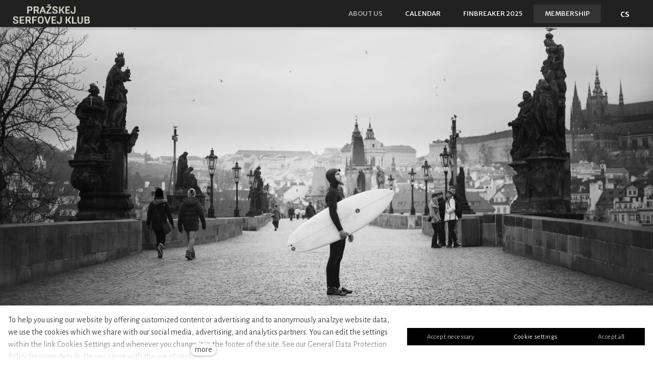

--- FILE ---
content_type: text/html; charset=utf-8
request_url: https://www.prazskejserf.cz/en
body_size: 10890
content:
<!DOCTYPE html>
<html lang = "en" class = "html no-js">
<head>
  

<meta charset="utf-8" />
<meta name="viewport" content="width=device-width, initial-scale=1.0" />
<meta name="robots" content="index, follow" />
<title>Pražskej serfovej klub - O klubu</title>
<script type="text/javascript">var CMS_URL = "https://www.prazskejserf.cz";</script>
<script type="text/javascript">var CMS_ASSETS_URL = "https://www.prazskejserf.cz/assets/cs";</script>
<script type="text/javascript">document.documentElement.className = document.documentElement.className.replace("no-js","js");</script>
<link href="https://fonts.googleapis.com/css2?family=Alegreya+Sans:ital,wght@0,300;0,400;0,700;1,300;1,400;1,700&amp;display=swap" rel="preload" as="style" onload="this.onload=null;this.rel=&#039;stylesheet&#039;" crossorigin="anonymous" />
<link href="https://fonts.googleapis.com/css2?family=Merriweather+Sans:ital,wght@0,300;0,400;0,600;0,700;1,300;1,400;1,600;1,700&amp;display=swap" rel="preload" as="style" onload="this.onload=null;this.rel=&#039;stylesheet&#039;" crossorigin="anonymous" />
<link href="https://fonts.googleapis.com/css2?family=Raleway:ital,wght@0,200;0,300;0,400;0,500;0,600;0,700;1,200;1,300;1,400;1,500;1,600;1,700&amp;display=swap" rel="preload" as="style" onload="this.onload=null;this.rel=&#039;stylesheet&#039;" crossorigin="anonymous" />
<link href="https://cdn.solidpixels.com" rel="preconnect" crossorigin="" />
<script type="text/javascript">var CMS_CONFIG = {"app":{"jquery":"0","nav":[],"events":["SLP:Logger:init","SLP:init","SLP:Menu:init","SLP:Slider:init","SLP:Images:init","SLP:AnimatedNumber:init","SLP:InViewport:init","SLP:Waypoints:init","SLP:CookieBar:init","SLP:Dropdown:init","SLP:Toggler:init","SLP:Stepper:init","SLP:SearchPanel:init","SLP:Entries:Controls:init","SLP:Entries:Filters:init","SLP:ScrollIndicator:init","SLP:Layout:init","SLP:Tabs:init","SLP:Accordion:init","SLP:DomUtils:init"],"breakpoints":{"grid":360,"screenSmall":480,"layout":720,"layout-max":719,"nav":720,"nav-max":719,"screenLarge":993,"image":{"360":360,"720":720,"980":980,"1280":1280,"1920":1920,"2600":2600},"images_allowed":{"30":30,"50":50,"80":80,"100":100,"120":120,"180":180,"240":240,"320":320,"360":360,"500":500,"600":600,"640":640,"720":720,"980":980,"1280":1280,"1920":1920,"2600":2600},"methods_allowed":{"responsive":"responsive"},"screen":{"sm":{"id":"sm","label":"Mobile","value":420,"switchable":true},"md":{"id":"md","label":"Tablet","value":720,"switchable":true},"lg":{"id":"lg","label":"Dektop","switchable":true}}},"defaults":{"Sentry":{"projectId":"4509321930997760","dns":"9f7c9bf60909f2d1c345eae790334461@o428203.ingest.us.sentry.io","key":"9f7c9bf60909f2d1c345eae790334461"},"entriesImagePlaceholder":"none","Accordion":{"elementSelector":".block-accordion","singleOpen":false},"AOS":{"elementSelector":"[data-aos]","initClassName":"aos-init","animatedClassName":"aos-animate","debounceDelay":100,"throttleDelay":100,"offset":70,"once":false,"mirror":false,"lb_load":true},"lazyImages":{"init":false,"lazyClass":"is-lazy","loadingClass":"is-loading","loadedClass":"is-loaded","expand":800,"hFac":1},"inViewport":{"elementSelector":".section-body, .section .row-main, .gallery-item","offset":0,"onlyForward":true},"CoverVideo":{"elementSelector":"[data-cover-video]","aspectRatio":1.7778,"width":"1120","height":"630","audio":false,"autoplay":true,"autoplayOffset":100,"cover":true,"startTime":null,"lb_load":true},"CoverVideoPoster":{"elementSelector":".block-video","videoElement":"[src$=\".mp4\"]","playButton":".embed-container__play","posterElement":".embed-container__poster","lb_load":true},"ClickableElements":{"elementSelector":".is-clickable, .block-tagcloud li, .is-clickable-entries .entry-inner, [data-clickable]","clickableClass":"is-clickable"},"Forms":{"elementSelector":"form.block-form:not(.no-ajax):not(.block-form--checkout), form.form-filter, .form-cart > form","validation":true,"inline":true,"ajax":true,"allowedFormats":{"tel":"^[0-9\\-\\+\\(\\)\\#\\ \\*]{8,15}$"},"lb_load":true},"filters":{"elementSelector":".block-form-filter:not(.no-ajax)","ajax":false,"submitOnChange":false,"submitOnChangeTimeout":350,"submitOnChangeMinLength":0},"attachment":{"elementSelector":"input.field-control[type=\"file\"]","resetButtonClass":"cssicon cssicon--times","filenameLabelClass":"field-filename"},"Slider":{"elementSelector":"[data-slider], [data-slider-with-thumbs]","containerModifierClass":"gallery-slider-","slideClass":"gallery-slider-item","slideActiveClass":"is-active","wrapperClass":"gallery-slider-wrapper","loop":false,"navigationPrevClass":"slider-btn-prev","navigationNextClass":"slider-btn-next","paginationClass":"slider-pager","buttonPrevClass":"cssicon cssicon--chevron cssicon--chevron-left","buttonNextClass":"cssicon cssicon--chevron cssicon--chevron-right","lb_load":true},"Map":{"elementSelector":".map__element","libraries":[],"filters":[],"scrollwheel":false,"mapTypeControl":false,"asyncInViewport":true,"offset":600,"infoboxTemplate":"<div class=\"map-window__content\">${ data.image && data.image !== '' ? `<div class=\"map-window__image\"><div class=\"image image-mask ratio-widescreen\"><img class=\"is-loaded\" src=\"${data.image}\" alt=\"images\"\/><\/div><\/div>` : '' }<div class=\"map-window__body-wrapper\"><div class=\"map-window__body\">${data.title && data.title !== '' ? `<h3 class=\"popup-title\">${data.title}<\/h3>` : ''} ${ data.street || data.zip || data.city ? ` <p class=\"infobox__group infobox__group--address\"><strong class=\"infobox__heading\">${___('Address')}<\/strong> ${[data.street, data.zip, data.city] .filter(Boolean) .map( (value, index) => `${index > 0 ? `<span class=\"infobox__colon\">, <\/span>` : ''} <span class=\"infobox__value u-nowrap\">${value}<\/span>` ) .join('')}<\/p> ` : '' } ${ data.navigation_link ? ` <a class=\"infobox__navigation-link\" href=\"${data.navigation_link}\" target=\"_blank\">\u2192 ${___('Navigate')}<\/a>` : '' } ${ data.email || data.phone || data.www ? `<p class=\"infobox__group infobox__group--contacts\"><strong class=\"infobox__heading\">${___('Contacts')}<\/strong> ${ data.email ? `<a class=\"link--email u-nowrap\" href=\"mailto:${data.email}\">${data.email}<\/a><br>` : '' } ${ data.phone ? `<a class=\"link--phone u-nowrap\" href=\"tel:${data.phone_raw}\">${data.phone}<\/a><br>` : '' } ${ data.www ? `<a class=\"link--url u-nowrap\" target=\"_blank\" href=\"${data.www}\">${data.www_label}<\/a><br>` : '' } <\/p>` : '' } ${data.description ? `<div class=\"infobox__group infobox__group--description\">${data.description}<\/div>` : ''} <\/div>${ data.get_url ? `<div class=\"map-window__action\"><a class=\"map-window__button btn btn-sm btn-default\" href=\"${data.get_url}\"><span class=\"btn__label\">${ data.buttonLabel }<\/span><\/a><\/div>` : '' }<\/div><\/div>","lb_load":true},"Lightbox":{"elementSelector":"html:not(.is-lb) .fancybox, .js-lightbox","fitToView":true,"autosize":true,"openEffect":"none","padding":0,"closeEffect":"none","touchNavigation":true,"loop":true,"autoplayVideos":true,"videosWidth":1600},"Parallax":{"elementSelector":"[data-parallax]","scrollOffset":100,"useOnMobile":true,"useOnTablet":true,"lb_load":true},"navToggle":{"activeClass":"is-menu-open","toggleClass":"open","backdropSelector":".main","closeOnClick":true,"keepScrollPosition":true},"Flatpickr":{"elementSelector":".field-control--date","native":false},"AnimatedNumber":{"elementSelector":".js-animated-number","duration":2000,"decimals":"auto","separator":","},"Tooltip":{"elementSelector":"[data-tooltip]"},"RangeSlider":{"elementSelector":"[data-range]:not(.field-control--date)","lb_load":true},"Captcha":{"elementSelector":"[data-captcha]","lb_load":true},"PhoneCodes":{"elementSelector":"[data-phone-code=\"1\"]","lb_load":true},"Submenu":{"elementSelector":".submenu","navItemSelector":".menu--bar.submenu--dropdown .nav__list--level-0 > .nav__item","submenuSelector":".submenu--level-0","lb_load":true}},"async_js":{"Lightbox":["https:\/\/cdn.solidpixels.com\/2.73\/template_core\/js\/processed\/async-lightbox.js"],"Flatpickr":["https:\/\/cdn.solidpixels.com\/2.73\/template_core\/js\/processed\/async-flatpickr.js"],"RangeSlider":["https:\/\/cdn.solidpixels.com\/2.73\/template_core\/js\/processed\/async-range-slider.js"],"Slider":["https:\/\/cdn.solidpixels.com\/2.73\/template_core\/js\/processed\/async-slider.js"],"AnimatedNumber":["https:\/\/cdn.solidpixels.com\/2.73\/template_core\/js\/processed\/async-animated-number.js"],"Parallax":["https:\/\/cdn.solidpixels.com\/2.73\/template_core\/js\/processed\/async-parallax.js"],"Tooltip":["https:\/\/cdn.solidpixels.com\/2.73\/template_core\/js\/processed\/async-tooltip.js"],"AOS":["https:\/\/cdn.solidpixels.com\/2.73\/template_core\/js\/processed\/async-aos.js"],"Accordion":["https:\/\/cdn.solidpixels.com\/2.73\/template_core\/js\/processed\/async-accordion.js"],"CoverVideo":["https:\/\/cdn.solidpixels.com\/2.73\/template_core\/js\/processed\/async-video.js"],"CoverVideoPoster":["https:\/\/cdn.solidpixels.com\/2.73\/template_core\/js\/processed\/async-video-poster.js"],"Leaflet":["https:\/\/cdn.solidpixels.com\/2.73\/template_core\/js\/processed\/async-leaflet.js"],"ClickableElements":["https:\/\/cdn.solidpixels.com\/2.73\/template_core\/js\/processed\/async-clickable-elements.js"],"Captcha":["https:\/\/cdn.solidpixels.com\/2.73\/template_core\/js\/processed\/async-captcha.js"],"PhoneCodes":["https:\/\/cdn.solidpixels.com\/2.73\/template_core\/js\/processed\/async-phone-codes.js"],"Map":["https:\/\/cdn.solidpixels.com\/2.73\/template_core\/js\/processed\/async-map.js"],"MapGoogle":["https:\/\/cdn.solidpixels.com\/2.73\/template_core\/js\/processed\/api-loader.js","https:\/\/cdn.solidpixels.com\/2.73\/template_core\/js\/processed\/vendor\/marker-clusterer.js","https:\/\/cdn.solidpixels.com\/2.73\/template_core\/js\/processed\/google-map-window.js","https:\/\/cdn.solidpixels.com\/2.73\/template_core\/js\/processed\/google-map-clustericon.js","https:\/\/cdn.solidpixels.com\/2.73\/template_core\/js\/processed\/google-map-marker.js","https:\/\/cdn.solidpixels.com\/2.73\/template_core\/js\/processed\/map-markers-manager.js","https:\/\/cdn.solidpixels.com\/2.73\/template_core\/js\/processed\/google-map-provider.js","https:\/\/cdn.solidpixels.com\/2.73\/template_core\/js\/processed\/google-map.js","https:\/\/cdn.solidpixels.com\/2.73\/template_core\/js\/processed\/google-map-static.js"],"MapSeznam":["https:\/\/cdn.solidpixels.com\/2.73\/template_core\/js\/processed\/api-loader.js","https:\/\/cdn.solidpixels.com\/2.73\/template_core\/js\/processed\/seznam-map.js"],"MapOpenStreet":["https:\/\/cdn.solidpixels.com\/2.73\/template_core\/js\/processed\/api-loader.js","https:\/\/cdn.solidpixels.com\/2.73\/template_core\/js\/processed\/leaflet-map.js"],"Submenu":["https:\/\/cdn.solidpixels.com\/2.73\/template_core\/js\/processed\/async-submenu.js"],"Forms":["https:\/\/cdn.solidpixels.com\/2.73\/template_core\/js\/processed\/async-form.js"]},"editor":{"legacy":"1"}},"brand":{"name":"solidpixels.","version":"2.73.125","stamp":"273125","company":"solidpixels.","company_url":"https:\/\/www.solidpixels.com","favicon":{"rel":"shortcut icon","href":"data:image\/png;base64,iVBORw0KGgoAAAANSUhEUgAAACAAAAAgCAMAAABEpIrGAAAAb1BMVEUAAAAEaP8FZ\/8EaP8fc\/8EZ\/8NbP9Wlf8FZ\/8FaP8FZ\/8Eaf8Eaf8Fa\/8Jbf8Kbv8EaP8EZ\/8FaP8EaP8EZ\/8FaP8FaP8Gav8Hav8Ga\/8GaP8EaP8FZ\/8EZ\/8EaP8FaP8FaP8FZ\/8GaP8Eav8EZ\/8\/GNrXAAAAJHRSTlMA+859CLsSA8mhj3hzMx0Y9e\/dwrBsX1JHQC3s0rKsmpiNVjrNqs1SAAAApUlEQVQ4y+2QRw4CMQxFPSlTUple6JD7nxFbwGIk5wTwNpbyn\/ITw58dq2x0Y5+5OOj05hLZvOoxK1oy+ooTFkwaBfGM88EJFgOPMwohLCeMKAwB8mwFvaGWW9ZwaBCdq4DH649Sl5ChnIYDGTfIoyQKLbenuzEjEAINxRg1ni9UgyUdTqraCRP9UktJFxhOgGv6IhQrwHxKxNEpYAXq9\/Ma4Gd5AY50EWePmgBIAAAAAElFTkSuQmCC"}},"gallery":{"view":"grid","order_by":{"column":"cms_created","direction":"DESC"},"auto_description":"0","auto_convert":"0"},"environment":"solidpixels.","language":{"name":"en","name_full":"English","prefix":"en","assets":"cs","i18n":"en","locale":["en_US.utf8"],"cms_status":1,"id":"9","validation":{"required":"{label} must not be empty","email":"{label} must be an email address","tel":"{label} must be a phone number","maxLength":"Field \"{label}\" must not exceed <strong>{maxLength}<\/strong> characters long","minLength":"Field \"{label}\" must be at least <strong>{minLength}<\/strong> characters long","maxFileSize":"Selected file is too large, upload limit si {maxFileSize}."},"i18n_code":"en","site_url":"https:\/\/www.prazskejserf.cz\/en"},"site_url":"https:\/\/www.prazskejserf.cz","cms_url":"https:\/\/www.prazskejserf.cz\/cms","cdn_url":"https:\/\/cdn.solidpixels.com\/2.73","assets_url":"https:\/\/www.prazskejserf.cz\/assets\/cs","api_google_key":"AIzaSyCvYLRDsbq1BHsxZ2IRPuqBBQCXP_1rbfk","api_seznam_key":false,"api_sentry_key":"https:\/\/2330b8b920037a6bdc40ba9682d1ca48@o4510499984769024.ingest.de.sentry.io\/4510500090282064","date_format":{"visible":"d. m. Y","internal":"Y-m-d","visible_date":"d. m. Y","visible_time":"H:i","visible_datetime":"d. m. Y H:i","internal_date":"Y-m-d","internal_time":"H:i","internal_datetime":"Y-m-d H:i"},"version":"2.73"};</script>
<script type="text/javascript">window.dataLayer = window.dataLayer || [];</script>

  

<link type="text/css" href="https://www.prazskejserf.cz/assets/cs/css/cached.1768301223.719358602.core.css" rel="stylesheet" />




  

<meta name="description" content="Serfovej klub pro všechny vnitrozemský serfaře" />
<meta name="author" content="solidpixels., https://www.solidpixels.com" />
<meta property="og:type" content="website" />
<meta property="og:site_name" content="Canvas" />
<meta property="og:url" content="https://www.prazskejserf.cz/en" />
<meta property="og:title" content="Pražskej serfovej klub" />
<meta property="og:description" content="Serfovej klub pro všechny vnitrozemský serfaře" />
<meta property="og:image" content="https://www.prazskejserf.cz/files/vystrizek-1.jpg" />
<meta name="fb:app_id" content="518936135263185" />
<link type="image/png" href="https://www.prazskejserf.cz/files/logo-pruhledne.png" rel="shortcut icon" />
<link type="image/png" href="https://www.prazskejserf.cz/files/responsive/57/0/logo-pruhledne.png" rel="apple-touch-icon-precomposed" sizes="57x57" />
<link type="image/png" href="https://www.prazskejserf.cz/files/responsive/114/0/logo-pruhledne.png" rel="apple-touch-icon-precomposed" sizes="114x114" />
<link type="image/png" href="https://www.prazskejserf.cz/files/responsive/72/0/logo-pruhledne.png" rel="apple-touch-icon-precomposed" sizes="72x72" />
<link type="image/png" href="https://www.prazskejserf.cz/files/responsive/144/0/logo-pruhledne.png" rel="apple-touch-icon-precomposed" sizes="144x144" />
<link type="image/png" href="https://www.prazskejserf.cz/files/responsive/60/0/logo-pruhledne.png" rel="apple-touch-icon-precomposed" sizes="60x60" />
<link type="image/png" href="https://www.prazskejserf.cz/files/responsive/120/0/logo-pruhledne.png" rel="apple-touch-icon-precomposed" sizes="120x120" />
<link type="image/png" href="https://www.prazskejserf.cz/files/responsive/76/0/logo-pruhledne.png" rel="apple-touch-icon-precomposed" sizes="76x76" />
<link type="image/png" href="https://www.prazskejserf.cz/files/responsive/152/0/logo-pruhledne.png" rel="apple-touch-icon-precomposed" sizes="152x152" />
<link type="image/png" href="https://www.prazskejserf.cz/files/responsive/196/0/logo-pruhledne.png" rel="icon" sizes="196x196" />
<link type="image/png" href="https://www.prazskejserf.cz/files/responsive/96/0/logo-pruhledne.png" rel="icon" sizes="96x96" />
<link type="image/png" href="https://www.prazskejserf.cz/files/responsive/32/0/logo-pruhledne.png" rel="icon" sizes="32x32" />
<link type="image/png" href="https://www.prazskejserf.cz/files/responsive/16/0/logo-pruhledne.png" rel="icon" sizes="16x16" />
<link type="image/png" href="https://www.prazskejserf.cz/files/responsive/128/0/logo-pruhledne.png" rel="icon" sizes="128x128" />
<meta type="image/png" name="msapplication-TileImage" content="https://www.prazskejserf.cz/files/responsive/144/0/logo-pruhledne.png" />
<meta type="image/png" name="msapplication-square70x70logo" content="https://www.prazskejserf.cz/files/responsive/70/0/logo-pruhledne.png" />
<meta type="image/png" name="msapplication-wide310x150logo" content="https://www.prazskejserf.cz/files/responsive/310/0/logo-pruhledne.png" />
<meta type="image/png" name="msapplication-square310x310logo" content="https://www.prazskejserf.cz/files/responsive/310/0/logo-pruhledne.png" />

  <link href="https://www.prazskejserf.cz/cs" rel="alternate" hreflang="cs"><link href="https://www.prazskejserf.cz/en" rel="alternate" hreflang="en">
</head>
<body class = "production use-nav-font-family-normal use-underline--normal use-submenu--slide-down use-logo-font-family-normal use-base-font-family-normal use-base-text-link-underline use-base-text-link-blank-icon use-headings-font-family-normal use-headings-link-plain use-h1-font-family-normal use-h2-font-family-normal use-h3-font-family-normal use-h4-font-family-normal use-button-font-family-normal use-button-type--default use-button-icon--none use-blockquote-font-family-normal 0 use-divider-type--default use-accordion-classic-title-font-family-normal use-accordion--animated use-accordion-showmore-title-font-family-normal use-tab-link-font-family-normal use-tab-link-border--default use-tab-vertical-link-border--default use-footer-align--sm-center use-search--default  use-menu-bar use-header-fixed use-header-priority cms-page-read cms-page-page68 is-homepage">

  <div id = "page" class = "page">
      <div id = "header" class = "header" role="banner">
        <div class = "row-main">
          <div class = "menu menu--with-language menu--bar menu--bar-logo-left menu--bar-primary-right submenu--dropdown menu--sm-logo-left menu--sm-toggle-right menu--sm-flyout_right menu--lg-priority">
    <div class = "menu__region menu__toggle">
      <button id = "nav-toggle" type = "button" data-sm-type = "flyout_right" data-lg-type = "priority" data-toggle = "nav" data-target = "#menu-main" class = "nav-toggle nav-toggle--cross" aria-expanded = "false">
        <span class = "nav-toggle-icon cssicon cssicon--size-parent cssicon--hamburger"><span></span></span>
        <span class = "nav-toggle-label">Menu</span>
      </button>
    </div>

    <div class = "menu__region menu__header">
        <div class = "logo logo--image">

            <a class = "logo__element" href = "https://www.prazskejserf.cz/en" title = "PRAŽSKEJ SERFOVEJ KLUB">
              <img src="https://www.prazskejserf.cz/files/vystrizek.jpg" width="625" height="163" alt="PRAŽSKEJ SERFOVEJ KLUB" class="logo__image logo__image--primary"></img>
              
            </a>
        </div>


    </div>

  <!-- Duplicitni zobrazeni elementu, ktere by se normalne na mobilu schovaly do menu -->
  <div class = "menu__region menu__special">
      <nav class="nav switcher switcher--inline" aria-label="Switch language"><ul class="nav__list"><li class="nav__item"><a href="https://www.prazskejserf.cz/cs" class="nav__link switcher__item"><abbr title="Český">cs</abbr></a></li> <li class="nav__item is-active"><a href="https://www.prazskejserf.cz/en" class="nav__link switcher__item"><abbr title="English">en</abbr></a></li></ul></nav>
  </div> <!-- /menu__special -->

  <div class = "menu__wrapper">
    <div class = "menu__region menu__inner">
        <div class = "menu__region menu__primary" data-nav = "priority" data-submenu = "doubleTap">
            <nav id = "menu-main" class = "nav nav--primary" aria-label = "Main">
              <ul id="menu-1" class="nav__list nav__list--level-0"><li class="nav__item active"><a href="https://www.prazskejserf.cz/en" class="nav__link  active" aria-current="page"><span class="nav__label">ABOUT US</span></a></li> <li class="nav__item"><a href="https://www.prazskejserf.cz/en/calendar" class="nav__link "><span class="nav__label">CALENDAR</span></a></li> <li class="nav__item"><a href="https://www.prazskejserf.cz/en/finbreaker-2025" class="nav__link "><span class="nav__label">FINBREAKER 2025</span></a></li> <li class="nav__item highlight nav__item--btn"><a href="https://www.prazskejserf.cz/en/membership" class="nav__link  nav__link--btn"><span class="nav__label">MEMBERSHIP</span></a></li></ul>
            </nav>

        </div><!-- /menu__primary -->


        <div class = "menu__region menu__misc">
            <nav class="nav switcher switcher--inline" aria-label="Switch language"><ul class="nav__list"><li class="nav__item"><a href="https://www.prazskejserf.cz/cs" class="nav__link switcher__item"><abbr title="Český">cs</abbr></a></li> <li class="nav__item is-active"><a href="https://www.prazskejserf.cz/en" class="nav__link switcher__item"><abbr title="English">en</abbr></a></li></ul></nav>
        </div><!-- /menu__misc -->
    </div>
  </div>
</div>
        </div>
      </div>
    <div id = "main" class = "main" role="main">
      <div id="work" class="section height--high align--middle color--default section-has-background"><div class="section-body"><div class="row-main"><div class="col col-1-12 grid-12-12"><div class="block block-inline" data-lb="region" data-lb-id="sections.0.rows.0.columns.0.regions.0"></div></div></div>
<div class="row-main"><div class="col col-1-12 grid-12-12"><div class="block block-spacer" data-lb="region" data-lb-id="sections.0.rows.1.columns.0.regions.0"><div class="block-spacer-element" style="--height:94px;--height-tablet:94px;--height-mobile:0px"></div></div></div></div>
<div class="row-main"><div class="col col-1-12 grid-12-12"><div class="block block-inline" data-lb="region" data-lb-id="sections.0.rows.2.columns.0.regions.0"><p></p>

<p></p>

<p></p>

<p></p>
</div></div></div>
<div class="row-main"><div class="col col-1-12 grid-12-12"><div class="block block-inline" data-lb="region" data-lb-id="sections.0.rows.3.columns.0.regions.0"></div></div></div></div><div class="section-background container-fit container-fit--cover" style="--background:rgba(233,244,255,1)"><img class="is-lazy" style="--focus-point:51% 81%;--focus-point-sm:51% 81%" alt="" data-srcset="https://www.prazskejserf.cz/files/responsive/360/0/surfpraha-1-kopie.jpg 360w,https://www.prazskejserf.cz/files/responsive/720/0/surfpraha-1-kopie.jpg 720w,https://www.prazskejserf.cz/files/responsive/980/0/surfpraha-1-kopie.jpg 980w,https://www.prazskejserf.cz/files/responsive/1280/0/surfpraha-1-kopie.jpg 1280w,https://www.prazskejserf.cz/files/responsive/1920/0/surfpraha-1-kopie.jpg 1920w,https://www.prazskejserf.cz/files/responsive/2600/0/surfpraha-1-kopie.jpg 2600w" data-sizes="(orientation: portrait) 225.90vw, 100vw"/></div><div class="section-overlay" style="--background:rgba(255,255,255,0.01)"></div></div><div id="vitej" class="section height--low align--middle color--default section-has-background" data-name="vitej"><div class="section-body"><div class="row-main"><div class="col col-1-12 grid-4-12"><div class="block block-image" data-lb="region" data-lb-id="sections.1.rows.0.columns.0.regions.0"><div class="flexcard flexcard-icon flexcard-none flexcard--stretch-content flexcard--align-center size-lg align-center"><div class="flexcard-media"><div class="image-icon-wrapper"><div class="image-icon"><img class="is-lazy" data-src="https://www.prazskejserf.cz/files/logo-pruhledne.png" alt="" width="1024" height="1024"/></div></div></div></div></div> <div class="block block-inline" data-lb="region" data-lb-id="sections.1.rows.0.columns.0.regions.1"><h3 class="center">WELCOME TO THE PRAGUE SURF CLUB!</h3>
</div></div> <div class="col col-5-12 grid-4-12"><div class="block block-inline" data-lb="region" data-lb-id="sections.1.rows.0.columns.1.regions.0"><h3>wHAT IS IT all ABOUT?</h3>
</div> <div class="block block-inline" data-lb="region" data-lb-id="sections.1.rows.0.columns.1.regions.1"><p>The Prague Surf Club has been established in October 2017 and its main aim is to&nbsp; help&nbsp;the landlocked Czech surfer&nbsp;survive the time they can not spend by the ocean. We want our members to meet each other, exchange experience and knowledge and use the time far away from the sea to prepare for another surf trip. To fulfil this purpose, we organize regular trainings, competitions and other events.</p>
</div></div> <div class="col col-9-12 grid-4-12"><div class="block block-inline" data-lb="region" data-lb-id="sections.1.rows.0.columns.2.regions.0"><h3>bECOME A club MEMBER!</h3>
</div> <div class="block block-inline" data-lb="region" data-lb-id="sections.1.rows.0.columns.2.regions.1"><p>Fill in the application form and become a member of our club. All the activities and the membership fees are voluntary. As a member, we will inform you regularly about our events and you will be able to use some of the advantages that us and our partners offer to you.</p>
</div> <div class="block block-spacer" data-lb="region" data-lb-id="sections.1.rows.0.columns.2.regions.2"><div class="block-spacer-element" style="--height:30px;--height-tablet:30px;--height-mobile:0px"></div></div> <div class="block block-button" data-lb="region" data-lb-id="sections.1.rows.0.columns.2.regions.3"><div class="center"><a class="btn btn-default" href="https://www.prazskejserf.cz/en/membership"><span class="btn__icon" aria-hidden="true"></span><span class="btn__label">Join us!</span></a></div></div></div></div></div><div class="section-background" style="--background:rgba(255,255,255,1)"></div></div><div class="section height--low align--middle color--default section-has-background" data-name="nusle"><div class="section-body"><div class="row-main"><div class="col col-1-12 grid-4-12"><div class="block block-inline" data-lb="region" data-lb-id="sections.2.rows.0.columns.0.regions.0"><h3>Come and meet us</h3>
</div> <div class="block block-inline" data-lb="region" data-lb-id="sections.2.rows.0.columns.0.regions.1"><p>Whether you are a member of our club or not, check out the calendar of our activities. Join us at our clubhouse on the Štvanice Island or anywhere else during any of our training, competition or event. We will be happy to meet you there!&nbsp;</p>
</div> <div class="block block-button" data-lb="region" data-lb-id="sections.2.rows.0.columns.0.regions.2"><div class="left"><a class="btn btn-default" href="https://www.prazskejserf.cz/en/calendar"><span class="btn__icon" aria-hidden="true"></span><span class="btn__label">Activity calendar</span></a></div></div></div> <div class="col col-5-12 grid-8-12"><div class="block block-entries" data-lb="region" data-lb-id="sections.2.rows.0.columns.1.regions.0">
  <div class = "entries entries-layout--image-background entries-source--articles">


    

    <div class = "entries-content">


          <div class = "entries-list grid entries-articles" style = "" data-entries = "list" >

              <div class = "entry entry--image-background grid-col-2 entry-articles" style = "" data-entries = "entry">
                <div class = "entry-inner ratio-standard" data-clickable>
                  
                  
              
                  <div class = "entry-media" >
  <a class = "image image-mask ratio-standard"  tabindex = "-1" target = "_self"  href = "https://www.prazskejserf.cz/en/blog/the-wave">
    <img alt="" class="is-lazy" data-srcset="https://www.prazskejserf.cz/files/responsive/360/0/20221016-153602.jpg 360w, https://www.prazskejserf.cz/files/responsive/720/0/20221016-153602.jpg 720w, https://www.prazskejserf.cz/files/responsive/980/0/20221016-153602.jpg 980w, https://www.prazskejserf.cz/files/responsive/1280/0/20221016-153602.jpg 1280w, https://www.prazskejserf.cz/files/responsive/1920/0/20221016-153602.jpg 1920w, https://www.prazskejserf.cz/files/responsive/2600/0/20221016-153602.jpg 2471w" data-sizes="(min-width:1198px) 399px, (min-width:720px) 33vw, (min-width:480px) 50vw, 100vw"><noscript><img alt="" srcset="https://www.prazskejserf.cz/files/responsive/360/0/20221016-153602.jpg 360w, https://www.prazskejserf.cz/files/responsive/720/0/20221016-153602.jpg 720w, https://www.prazskejserf.cz/files/responsive/980/0/20221016-153602.jpg 980w, https://www.prazskejserf.cz/files/responsive/1280/0/20221016-153602.jpg 1280w, https://www.prazskejserf.cz/files/responsive/1920/0/20221016-153602.jpg 1920w, https://www.prazskejserf.cz/files/responsive/2600/0/20221016-153602.jpg 2471w" sizes="(min-width:1198px) 399px, (min-width:720px) 33vw, (min-width:480px) 50vw, 100vw"></noscript>
  </a>
  
</div>

              
                    <div class = "entry-body align-left">
                      
              
                      <h3 class = "entry-title">
    <a href = "https://www.prazskejserf.cz/en/blog/the-wave" target = "_self"  title = "THE WAVE">THE WAVE</a>
</h3>

              
                      
              
                        <p class = "entry-body__text">Basic information about the river wave on Štvanice Island.</p>

              
                      
              
              
                      
                      
                    </div>
                </div>
              </div>
              <div class = "entry entry--image-background grid-col-2 entry-articles" style = "" data-entries = "entry">
                <div class = "entry-inner ratio-standard" data-clickable>
                  
                  
              
                  <div class = "entry-media" >
  <a class = "image image-mask ratio-standard"  tabindex = "-1" target = "_self"  href = "https://www.prazskejserf.cz/en/blog/clubhouse">
    <img alt="" class="is-lazy" data-srcset="https://www.prazskejserf.cz/files/responsive/360/0/20230403-180321.jpg 360w, https://www.prazskejserf.cz/files/responsive/720/0/20230403-180321.jpg 720w, https://www.prazskejserf.cz/files/responsive/980/0/20230403-180321.jpg 980w, https://www.prazskejserf.cz/files/responsive/1280/0/20230403-180321.jpg 1280w, https://www.prazskejserf.cz/files/responsive/1920/0/20230403-180321.jpg 1920w, https://www.prazskejserf.cz/files/responsive/2600/0/20230403-180321.jpg 2600w" data-sizes="(min-width:1198px) 399px, (min-width:720px) 33vw, (min-width:480px) 50vw, 100vw"><noscript><img alt="" srcset="https://www.prazskejserf.cz/files/responsive/360/0/20230403-180321.jpg 360w, https://www.prazskejserf.cz/files/responsive/720/0/20230403-180321.jpg 720w, https://www.prazskejserf.cz/files/responsive/980/0/20230403-180321.jpg 980w, https://www.prazskejserf.cz/files/responsive/1280/0/20230403-180321.jpg 1280w, https://www.prazskejserf.cz/files/responsive/1920/0/20230403-180321.jpg 1920w, https://www.prazskejserf.cz/files/responsive/2600/0/20230403-180321.jpg 2600w" sizes="(min-width:1198px) 399px, (min-width:720px) 33vw, (min-width:480px) 50vw, 100vw"></noscript>
  </a>
  
</div>

              
                    <div class = "entry-body align-left">
                      
              
                      <h3 class = "entry-title">
    <a href = "https://www.prazskejserf.cz/en/blog/clubhouse" target = "_self"  title = "CLUBHOUSE">CLUBHOUSE</a>
</h3>

              
                      
              
                        <p class = "entry-body__text">Read more about our clubhouse.</p>

              
                      
              
              
                      
                      
                    </div>
                </div>
              </div>
            
          </div>


      

      
    </div>
  </div>
</div></div></div></div><div class="section-background" style="--background:rgba(219,219,219,1)"></div></div><div class="section height--low align--middle color--default section-has-background"><div class="section-body"><div class="row-main"><div class="col col-1-12 grid-12-12"><div class="block block-inline" data-lb="region" data-lb-id="sections.3.rows.0.columns.0.regions.0"><h3>Read our blog (Cs&nbsp;only)</h3>
</div></div></div>
<div class="row-main"><div class="col col-1-12 grid-12-12"><div class="block block-entries" data-lb="region" data-lb-id="sections.3.rows.1.columns.0.regions.0">
  <div class = "entries entries-layout--grid entries-source--articles">


    

    <div class = "entries-content">


          <div class = "entries-list grid entries-articles" style = "" data-entries = "list" >

              <div class = "entry entry--grid grid-col-3 entry-articles" style = "" data-entries = "entry">
                <div class = "entry-inner">
                  
                  
              
                  <div class = "entry-media" >
  <a class = "image image-mask ratio-standard"  tabindex = "-1" target = "_self"  href = "https://www.prazskejserf.cz/en/blog/cesky-surfing-na-wsg-v-salvadoru">
    <img alt="" class="is-lazy" data-srcset="https://www.prazskejserf.cz/files/responsive/360/0/ger-ath-leon-glatzer-ath-ph-pablo-jimenez-ph-4-scaled.jpg 360w, https://www.prazskejserf.cz/files/responsive/720/0/ger-ath-leon-glatzer-ath-ph-pablo-jimenez-ph-4-scaled.jpg 720w, https://www.prazskejserf.cz/files/responsive/980/0/ger-ath-leon-glatzer-ath-ph-pablo-jimenez-ph-4-scaled.jpg 980w, https://www.prazskejserf.cz/files/responsive/1280/0/ger-ath-leon-glatzer-ath-ph-pablo-jimenez-ph-4-scaled.jpg 1280w, https://www.prazskejserf.cz/files/responsive/1920/0/ger-ath-leon-glatzer-ath-ph-pablo-jimenez-ph-4-scaled.jpg 1920w, https://www.prazskejserf.cz/files/responsive/2600/0/ger-ath-leon-glatzer-ath-ph-pablo-jimenez-ph-4-scaled.jpg 2560w" data-sizes="(min-width:1198px) 399px, (min-width:720px) 33vw, (min-width:480px) 50vw, 100vw"><noscript><img alt="" srcset="https://www.prazskejserf.cz/files/responsive/360/0/ger-ath-leon-glatzer-ath-ph-pablo-jimenez-ph-4-scaled.jpg 360w, https://www.prazskejserf.cz/files/responsive/720/0/ger-ath-leon-glatzer-ath-ph-pablo-jimenez-ph-4-scaled.jpg 720w, https://www.prazskejserf.cz/files/responsive/980/0/ger-ath-leon-glatzer-ath-ph-pablo-jimenez-ph-4-scaled.jpg 980w, https://www.prazskejserf.cz/files/responsive/1280/0/ger-ath-leon-glatzer-ath-ph-pablo-jimenez-ph-4-scaled.jpg 1280w, https://www.prazskejserf.cz/files/responsive/1920/0/ger-ath-leon-glatzer-ath-ph-pablo-jimenez-ph-4-scaled.jpg 1920w, https://www.prazskejserf.cz/files/responsive/2600/0/ger-ath-leon-glatzer-ath-ph-pablo-jimenez-ph-4-scaled.jpg 2560w" sizes="(min-width:1198px) 399px, (min-width:720px) 33vw, (min-width:480px) 50vw, 100vw"></noscript>
  </a>
  
</div>

              
                    <div class = "entry-body align-left">
                      
              
                      <h3 class = "entry-title">
    <a href = "https://www.prazskejserf.cz/en/blog/cesky-surfing-na-wsg-v-salvadoru" target = "_self"  title = "Český surfing na WSG v Salvadoru">Český surfing na WSG v Salvadoru</a>
</h3>

              
                      <div class = "metadata-region metadata-region--after_title metadata-region--primary">
  <div class = "entry-meta">
      <div class = "entry-meta-item entry-meta-published">
        <span class = "entry-meta-value">3 years ago</span>
      </div>
      <div class = "entry-meta-item entry-meta-articles_author">
          <span class = "entry-meta-name">Author<span class = "entry-meta-separator">:</span> </span>
        <span class = "entry-meta-value">Terezie</span>
      </div>
  </div>
</div>

              
                      
              
                      
              
              
                      
                      
                    </div>
                </div>
              </div>
              <div class = "entry entry--grid grid-col-3 entry-articles" style = "" data-entries = "entry">
                <div class = "entry-inner">
                  
                  
              
                  <div class = "entry-media" >
  <a class = "image image-mask ratio-standard"  tabindex = "-1" target = "_self"  href = "https://www.prazskejserf.cz/en/blog/stvanickej-finbreaker-2023">
    <img alt="" class="is-lazy" style="object-position: 48% 84%;" data-srcset="https://www.prazskejserf.cz/files/responsive/360/0/cover.jpg 360w, https://www.prazskejserf.cz/files/responsive/720/0/cover.jpg 720w, https://www.prazskejserf.cz/files/responsive/980/0/cover.jpg 980w, https://www.prazskejserf.cz/files/responsive/1280/0/cover.jpg 1280w, https://www.prazskejserf.cz/files/responsive/1920/0/cover.jpg 1491w" data-sizes="(min-width:1198px) 400px, (min-width:720px) 33vw, (min-width:480px) 50vw, 100vw"><noscript><img alt="" style="object-position: 48% 84%;" srcset="https://www.prazskejserf.cz/files/responsive/360/0/cover.jpg 360w, https://www.prazskejserf.cz/files/responsive/720/0/cover.jpg 720w, https://www.prazskejserf.cz/files/responsive/980/0/cover.jpg 980w, https://www.prazskejserf.cz/files/responsive/1280/0/cover.jpg 1280w, https://www.prazskejserf.cz/files/responsive/1920/0/cover.jpg 1491w" sizes="(min-width:1198px) 400px, (min-width:720px) 33vw, (min-width:480px) 50vw, 100vw"></noscript>
  </a>
  
</div>

              
                    <div class = "entry-body align-left">
                      
              
                      <h3 class = "entry-title">
    <a href = "https://www.prazskejserf.cz/en/blog/stvanickej-finbreaker-2023" target = "_self"  title = "Štvanickej Finbreaker 2023">Štvanickej Finbreaker 2023</a>
</h3>

              
                      <div class = "metadata-region metadata-region--after_title metadata-region--primary">
  <div class = "entry-meta">
      <div class = "entry-meta-item entry-meta-published">
        <span class = "entry-meta-value">3 years ago</span>
      </div>
  </div>
</div>

              
                      
              
                      
              
              
                      
                      
                    </div>
                </div>
              </div>
              <div class = "entry entry--grid grid-col-3 entry-articles" style = "" data-entries = "entry">
                <div class = "entry-inner">
                  
                  
              
                  <div class = "entry-media" >
  <a class = "image image-mask ratio-standard"  tabindex = "-1" target = "_self"  href = "https://www.prazskejserf.cz/en/blog/serfskejtovej-dzem-vol-ii">
    <img alt="" class="is-lazy" style="object-position: 50% 37%;" data-srcset="https://www.prazskejserf.cz/files/responsive/360/0/dsc-0364.jpg 360w, https://www.prazskejserf.cz/files/responsive/720/0/dsc-0364.jpg 720w, https://www.prazskejserf.cz/files/responsive/980/0/dsc-0364.jpg 980w, https://www.prazskejserf.cz/files/responsive/1280/0/dsc-0364.jpg 1280w, https://www.prazskejserf.cz/files/responsive/1920/0/dsc-0364.jpg 1920w, https://www.prazskejserf.cz/files/responsive/2600/0/dsc-0364.jpg 2600w" data-sizes="(min-width:1198px) 399px, (min-width:720px) 33vw, (min-width:480px) 50vw, 100vw"><noscript><img alt="" style="object-position: 50% 37%;" srcset="https://www.prazskejserf.cz/files/responsive/360/0/dsc-0364.jpg 360w, https://www.prazskejserf.cz/files/responsive/720/0/dsc-0364.jpg 720w, https://www.prazskejserf.cz/files/responsive/980/0/dsc-0364.jpg 980w, https://www.prazskejserf.cz/files/responsive/1280/0/dsc-0364.jpg 1280w, https://www.prazskejserf.cz/files/responsive/1920/0/dsc-0364.jpg 1920w, https://www.prazskejserf.cz/files/responsive/2600/0/dsc-0364.jpg 2600w" sizes="(min-width:1198px) 399px, (min-width:720px) 33vw, (min-width:480px) 50vw, 100vw"></noscript>
  </a>
  
</div>

              
                    <div class = "entry-body align-left">
                      
              
                      <h3 class = "entry-title">
    <a href = "https://www.prazskejserf.cz/en/blog/serfskejtovej-dzem-vol-ii" target = "_self"  title = "Serfskejtovej džem vol. II">Serfskejtovej džem vol. II</a>
</h3>

              
                      <div class = "metadata-region metadata-region--after_title metadata-region--primary">
  <div class = "entry-meta">
      <div class = "entry-meta-item entry-meta-published">
        <span class = "entry-meta-value">3 years ago</span>
      </div>
      <div class = "entry-meta-item entry-meta-articles_author">
          <span class = "entry-meta-name">Author<span class = "entry-meta-separator">:</span> </span>
        <span class = "entry-meta-value">Terezie</span>
      </div>
  </div>
</div>

              
                      
              
                      
              
              
                      
                      
                    </div>
                </div>
              </div>
            
          </div>


      <nav class = "pagination" aria-label = "Pagination">
  <ul>
    <li class = "pagination-first">
        <span>First</span>
    </li>

    <li class = "pagination-prev">
        <span>Previous</span>
    </li>

      <li class = "pagination-link is-active">
        <a href = "/en" data-pagination = "page" aria-label = "Current Page">
          1
        </a>
      </li>
      <li class = "pagination-link ">
        <a href = "/en?p3100=2" data-pagination = "page" aria-label = "page 2">
          2
        </a>
      </li>
      <li class = "pagination-link ">
        <a href = "/en?p3100=3" data-pagination = "page" aria-label = "page 3">
          3
        </a>
      </li>
      <li class = "pagination-link ">
        <a href = "/en?p3100=4" data-pagination = "page" aria-label = "page 4">
          4
        </a>
      </li>

    <li class = "pagination-next">
        <a href = "/en?p3100=2" data-pagination = "page" aria-label = "Next page" rel = "next">Next</a>
    </li>

    <li class = "pagination-last">
        <a href = "/en?p3100=4" data-pagination = "page" aria-label = "Last page" rel = "last">Last</a>
    </li>
  </ul>
</nav>


      
    </div>
  </div>
</div></div></div>
<div class="row-main"><div class="col col-1-12 grid-12-12"><div class="block block-button" data-lb="region" data-lb-id="sections.3.rows.2.columns.0.regions.0"><div class="left"><a class="btn btn-default" href="https://www.prazskejserf.cz/en/blog"><span class="btn__icon" aria-hidden="true"></span><span class="btn__label">Other articles</span></a></div></div></div></div></div><div class="section-background" style="--background:#fff"></div></div><div class="section height--normal align--middle color--default section-has-background"><div class="section-body"><div class="row-main"><div class="col col-1-12 grid-4-12"><div class="block block-inline" data-lb="region" data-lb-id="sections.4.rows.0.columns.0.regions.0"><h3>follow us on social media</h3>
</div></div> <div class="col col-5-12 grid-4-12"><div class="block block-inline" data-lb="region" data-lb-id="sections.4.rows.0.columns.1.regions.0"><p>All the information about the current stuff going on in the club are published regularly in our <a href="https://www.facebook.com/groups/147094999231128" target="_blank">Facebook group</a> and on Instagram.</p>
</div> <div class="block block-social_icons" data-lb="region" data-lb-id="sections.4.rows.0.columns.1.regions.1"><ul class="social__list social__list--link social__list--colored left"><li class="social__item"><a href="https://www.facebook.com/prazskejserf" class="social__link social__link--facebook social__link--icon social__link--label" title="Facebook" target="_blank" rel="noopener noreferrer" aria-label="Go to Facebook"><i class="social__icon icon icon-facebook"></i><span class="social__label">Facebook</span></a></li><li class="social__item"><a href="https://www.instagram.com/prazskej_serfovej_klub" class="social__link social__link--instagram social__link--icon social__link--label" title="Instagram" target="_blank" rel="noopener noreferrer" aria-label="Go to Instagram"><i class="social__icon icon icon-instagram"></i><span class="social__label">Instagram</span></a></li><li class="social__item"><a href="https://www.youtube.com/channel/UC50QM1ombIXfVFLrCmlRiHg" class="social__link social__link--youtube social__link--icon social__link--label" title="Youtube" target="_blank" rel="noopener noreferrer" aria-label="Go to Youtube"><i class="social__icon icon icon-youtube"></i><span class="social__label">Youtube</span></a></li></ul></div></div> <div class="col col-9-12 grid-4-12"><div class="block block-inline" data-lb="region" data-lb-id="sections.4.rows.0.columns.2.regions.0"><p>Tag your surf photos and videos with the hashtag <strong>#vnitrozemskyserfari</strong> (landlocked surfers)&nbsp;and help us to broaden our community.</p>
</div></div></div></div><div class="section-background" style="--background:rgba(219,219,219,1)"></div></div><div class="section height--normal align--middle color--default section-has-background"><div class="section-body"><div class="row-main"><div class="col col-1-12 grid-12-12"><div class="block block-inline" data-lb="region" data-lb-id="sections.5.rows.0.columns.0.regions.0"><h2 class="center">Partners</h2>
</div></div></div>
<div class="row-main"><div class="col col-1-12 grid-12-12"><div class="block block-spacer" data-lb="region" data-lb-id="sections.5.rows.1.columns.0.regions.0"><div class="block-spacer-element" style="--height:50px;--height-tablet:50px;--height-mobile:0px"></div></div></div></div>
<div class="row-main"><div class="col col-1-12 grid-12-12"><div class="block block-gallery" data-lb="region" data-lb-id="sections.5.rows.2.columns.0.regions.0"><div class="grid gallery-container" style="--gap:50px"><div class="gallery-item grid-col-5"><div class="image-wrapper"><a class="image image-mask ratio-square image-width-stretch" href="https://www.smartemailing.cz/" target="_blank" rel="noopener"><img class="is-lazy" width="600" height="600" data-srcset="https://www.prazskejserf.cz/files/responsive/360/0/logo-smartemailing.png 360w,https://www.prazskejserf.cz/files/responsive/720/0/logo-smartemailing.png 600w" data-sizes="(min-width:1198px) 240px, (min-width:720px) 33.00vw, (min-width:480px) 50.00vw, 100.00vw"/><noscript><img width="600" height="600" srcset="https://www.prazskejserf.cz/files/responsive/360/0/logo-smartemailing.png 360w,https://www.prazskejserf.cz/files/responsive/720/0/logo-smartemailing.png 600w" sizes="(min-width:1198px) 240px, (min-width:720px) 33.00vw, (min-width:480px) 50.00vw, 100.00vw"></noscript></a></div></div><div class="gallery-item grid-col-5"><div class="image-wrapper"><a class="image image-mask ratio-square image-width-stretch" href="https://www.solidpixels.com/"><img class="is-lazy" alt="solidpixels." width="600" height="600" data-srcset="https://www.prazskejserf.cz/files/responsive/360/0/logo-solidpixels.png 360w,https://www.prazskejserf.cz/files/responsive/720/0/logo-solidpixels.png 600w" data-sizes="(min-width:1198px) 240px, (min-width:720px) 33.00vw, (min-width:480px) 50.00vw, 100.00vw"/><noscript><img alt="solidpixels." width="600" height="600" srcset="https://www.prazskejserf.cz/files/responsive/360/0/logo-solidpixels.png 360w,https://www.prazskejserf.cz/files/responsive/720/0/logo-solidpixels.png 600w" sizes="(min-width:1198px) 240px, (min-width:720px) 33.00vw, (min-width:480px) 50.00vw, 100.00vw"></noscript></a></div></div><div class="gallery-item grid-col-5"><div class="image-wrapper"><a class="image image-mask ratio-square image-width-stretch" href="https://www.surfr.cz/"><img class="is-lazy" width="640" height="640" data-srcset="https://www.prazskejserf.cz/files/responsive/360/0/surfr-logo-1.png 360w,https://www.prazskejserf.cz/files/responsive/720/0/surfr-logo-1.png 640w" data-sizes="(min-width:1198px) 240px, (min-width:720px) 33.00vw, (min-width:480px) 50.00vw, 100.00vw"/><noscript><img width="640" height="640" srcset="https://www.prazskejserf.cz/files/responsive/360/0/surfr-logo-1.png 360w,https://www.prazskejserf.cz/files/responsive/720/0/surfr-logo-1.png 640w" sizes="(min-width:1198px) 240px, (min-width:720px) 33.00vw, (min-width:480px) 50.00vw, 100.00vw"></noscript></a></div></div><div class="gallery-item grid-col-5"><div class="image-wrapper"><a class="image image-mask ratio-square image-width-stretch" href="https://kulturnisportovna.cz/" target="_blank" rel="noopener"><img class="is-lazy" width="600" height="600" data-srcset="https://www.prazskejserf.cz/files/responsive/360/0/radlicka-logo.png 360w,https://www.prazskejserf.cz/files/responsive/720/0/radlicka-logo.png 600w" data-sizes="(min-width:1198px) 240px, (min-width:720px) 33.00vw, (min-width:480px) 50.00vw, 100.00vw"/><noscript><img width="600" height="600" srcset="https://www.prazskejserf.cz/files/responsive/360/0/radlicka-logo.png 360w,https://www.prazskejserf.cz/files/responsive/720/0/radlicka-logo.png 600w" sizes="(min-width:1198px) 240px, (min-width:720px) 33.00vw, (min-width:480px) 50.00vw, 100.00vw"></noscript></a></div></div><div class="gallery-item grid-col-5"><div class="image-wrapper"><a class="image image-mask ratio-square image-width-stretch" href="https://www.freeride.cz/" target="_blank" rel="noopener"><img class="is-lazy" width="600" height="600" data-srcset="https://www.prazskejserf.cz/files/responsive/360/0/frlogo.png 360w,https://www.prazskejserf.cz/files/responsive/720/0/frlogo.png 600w" data-sizes="(min-width:1198px) 240px, (min-width:720px) 33.00vw, (min-width:480px) 50.00vw, 100.00vw"/><noscript><img width="600" height="600" srcset="https://www.prazskejserf.cz/files/responsive/360/0/frlogo.png 360w,https://www.prazskejserf.cz/files/responsive/720/0/frlogo.png 600w" sizes="(min-width:1198px) 240px, (min-width:720px) 33.00vw, (min-width:480px) 50.00vw, 100.00vw"></noscript></a></div></div><div class="gallery-item grid-col-5"><div class="image-wrapper"><a class="image image-mask ratio-square image-width-stretch" href="http://www.surf-trip.cz/" target="_blank" rel="noopener"><img class="is-lazy" width="600" height="600" data-srcset="https://www.prazskejserf.cz/files/responsive/360/0/logo-surftrip.png 360w,https://www.prazskejserf.cz/files/responsive/720/0/logo-surftrip.png 600w" data-sizes="(min-width:1198px) 240px, (min-width:720px) 33.00vw, (min-width:480px) 50.00vw, 100.00vw"/><noscript><img width="600" height="600" srcset="https://www.prazskejserf.cz/files/responsive/360/0/logo-surftrip.png 360w,https://www.prazskejserf.cz/files/responsive/720/0/logo-surftrip.png 600w" sizes="(min-width:1198px) 240px, (min-width:720px) 33.00vw, (min-width:480px) 50.00vw, 100.00vw"></noscript></a></div></div><div class="gallery-item grid-col-5"><div class="image-wrapper"><a class="image image-mask ratio-square image-width-stretch" href="http://www.merch4u.cz/" target="_blank" rel="noopener"><img class="is-lazy" width="600" height="600" data-srcset="https://www.prazskejserf.cz/files/responsive/360/0/logo-merch4u.png 360w,https://www.prazskejserf.cz/files/responsive/720/0/logo-merch4u.png 600w" data-sizes="(min-width:1198px) 240px, (min-width:720px) 33.00vw, (min-width:480px) 50.00vw, 100.00vw"/><noscript><img width="600" height="600" srcset="https://www.prazskejserf.cz/files/responsive/360/0/logo-merch4u.png 360w,https://www.prazskejserf.cz/files/responsive/720/0/logo-merch4u.png 600w" sizes="(min-width:1198px) 240px, (min-width:720px) 33.00vw, (min-width:480px) 50.00vw, 100.00vw"></noscript></a></div></div><div class="gallery-item grid-col-5"><div class="image-wrapper"><a class="image image-mask ratio-square image-width-stretch" href="https://www.surfcamp.cz/" target="_blank" rel="noopener"><img class="is-lazy" width="600" height="600" data-srcset="https://www.prazskejserf.cz/files/responsive/360/0/logo-surfcampcz.png 360w,https://www.prazskejserf.cz/files/responsive/720/0/logo-surfcampcz.png 600w" data-sizes="(min-width:1198px) 240px, (min-width:720px) 33.00vw, (min-width:480px) 50.00vw, 100.00vw"/><noscript><img width="600" height="600" srcset="https://www.prazskejserf.cz/files/responsive/360/0/logo-surfcampcz.png 360w,https://www.prazskejserf.cz/files/responsive/720/0/logo-surfcampcz.png 600w" sizes="(min-width:1198px) 240px, (min-width:720px) 33.00vw, (min-width:480px) 50.00vw, 100.00vw"></noscript></a></div></div><div class="gallery-item grid-col-5"><div class="image-wrapper"><a class="image image-mask ratio-square image-width-stretch" href="https://www.veolia.cz/cs" target="_blank" rel="noopener"><img class="is-lazy" width="800" height="800" data-srcset="https://www.prazskejserf.cz/files/responsive/360/0/veoliabw.png 360w,https://www.prazskejserf.cz/files/responsive/720/0/veoliabw.png 720w,https://www.prazskejserf.cz/files/responsive/980/0/veoliabw.png 800w" data-sizes="(min-width:1198px) 240px, (min-width:720px) 33.00vw, (min-width:480px) 50.00vw, 100.00vw"/><noscript><img width="800" height="800" srcset="https://www.prazskejserf.cz/files/responsive/360/0/veoliabw.png 360w,https://www.prazskejserf.cz/files/responsive/720/0/veoliabw.png 720w,https://www.prazskejserf.cz/files/responsive/980/0/veoliabw.png 800w" sizes="(min-width:1198px) 240px, (min-width:720px) 33.00vw, (min-width:480px) 50.00vw, 100.00vw"></noscript></a></div></div><div class="gallery-item grid-col-5"><div class="image-wrapper"><div class="image image-mask ratio-square image-width-stretch"><img class="is-lazy" width="449" height="449" data-srcset="https://www.prazskejserf.cz/files/responsive/360/0/293482212-459757712821757-6075885409806052906-n.png 360w,https://www.prazskejserf.cz/files/responsive/720/0/293482212-459757712821757-6075885409806052906-n.png 449w" data-sizes="(min-width:1198px) 240px, (min-width:720px) 33.00vw, (min-width:480px) 50.00vw, 100.00vw"/><noscript><img width="449" height="449" srcset="https://www.prazskejserf.cz/files/responsive/360/0/293482212-459757712821757-6075885409806052906-n.png 360w,https://www.prazskejserf.cz/files/responsive/720/0/293482212-459757712821757-6075885409806052906-n.png 449w" sizes="(min-width:1198px) 240px, (min-width:720px) 33.00vw, (min-width:480px) 50.00vw, 100.00vw"></noscript></div></div></div></div></div></div></div>
<div class="row-main"><div class="col col-1-12 grid-12-12"><div class="block block-spacer" data-lb="region" data-lb-id="sections.5.rows.3.columns.0.regions.0"><div class="block-spacer-element" style="--height:50px;--height-tablet:50px;--height-mobile:0px"></div></div></div></div></div><div class="section-background" style="--background:#fff"></div></div>
    </div>
      <footer id="footer" class="footer">
        <div class="section height--low color--inverse section-has-background"><div class="section-body"><div class="row-main"><div class="col col-1-12 grid-4-12"><div class="block block-inline" data-lb="region" data-lb-id=""><h4 class="center">our social media</h4>
</div> <div class="block block-spacer" data-lb="region" data-lb-id=""><div class="block-spacer-element" style="--height:30px;--height-tablet:30px;--height-mobile:0px"></div></div> <div class="block block-social_icons" data-lb="region" data-lb-id=""><ul class="social__list social__list--link social__list--colored center"><li class="social__item"><a href="https://www.facebook.com/prazskej.serf" class="social__link social__link--facebook social__link--icon" title="Facebook" target="_blank" rel="noopener noreferrer" aria-label="Go to Facebook"><i class="social__icon icon icon-facebook"></i></a></li><li class="social__item"><a href="https://www.instagram.com/prazskej_serfovej_klub" class="social__link social__link--instagram social__link--icon" title="Instagram" target="_blank" rel="noopener noreferrer" aria-label="Go to Instagram"><i class="social__icon icon icon-instagram"></i></a></li><li class="social__item"><a href="https://www.youtube.com/channel/UC50QM1ombIXfVFLrCmlRiHg" class="social__link social__link--youtube social__link--icon" title="Youtube" target="_blank" rel="noopener noreferrer" aria-label="Go to Youtube"><i class="social__icon icon icon-youtube"></i></a></li></ul></div></div> <div class="col col-5-12 grid-4-12"><div class="block block-inline" data-lb="region" data-lb-id=""><h4 class="center">contact</h4>
</div> <div class="block block-inline" data-lb="region" data-lb-id=""><ul>
	<li><b>PRAŽSKEJ SERFOVEJ KLUB, z.s.</b></li>
	<li>Praha 5, U Nikolajky 1298/37, PSČ 150 00</li>
	<li>IN&nbsp;06506801</li>
	<li><a href="https://ib.fio.cz/ib/transparent?a=2101352805" target="_blank">Transparent bank account</a>:&nbsp;2101352805/2010</li>
</ul>
</div></div> <div class="col col-9-12 grid-4-12"><div class="block block-spacer" data-lb="region" data-lb-id=""><div class="block-spacer-element" style="--height:50px;--height-tablet:50px;--height-mobile:0px"></div></div> <div class="block block-button" data-lb="region" data-lb-id=""><div class="center"><a class="btn btn-inverse btn-sm" href="https://www.prazskejserf.cz/en/kontakt"><span class="btn__icon" aria-hidden="true"></span><span class="btn__label">Contact us</span></a></div></div> <div class="block block-inline" data-lb="region" data-lb-id=""><p class="center"><a href="https://www.prazskejserf.cz/en/osobni-udaje" target="_blank">How do we process your data?</a></p>
</div></div></div>
<div class="row-main"><div class="col col-10-12 grid-3-12"><div class="block block-footer" data-lb="region" data-lb-id=""><div class="left footer__brand">This website runs on <a class="author" href="https://www.solidpixels.com" target="_blank" rel="noopener noreferrer">solidpixels.</a></div></div></div></div></div><div class="section-background" style="--background:rgba(33,33,33,1)"></div></div>
      </footer>
  </div>

  <div id = "panel-cookies" class = "cookie-bar">
  <div class = "cookie-bar-wrapper">
    <div class = "cookie-bar-content">
      <div class = "cookie-bar-message">
        To help you using our website by offering customized content or advertising and to anonymously analzye website data, we use the cookies which we share with our social media, advertising, and analytics partners. You can edit the settings within the link Cookies Settings and whenever you change it in the footer of the site. See our General Data Protection Policy for more details. Do you agree with the use of cookies?
      </div>

      <div class = "cookie-bar-settings">
        <div class = "field field--checkbox field-form_checkbox--cookie">
          <div class = "field-wrapper field-wrapper--checkbox">
            <input class="field-control field-control--checkbox" type = "checkbox" value = "1" id = "cookies_allow_fc" checked = "checked" disabled = "disabled">
            <label class = "field-label field-label--checkbox" for = "cookies_allow_fc">
              <div class = "field-control__styled-wrapper">&ZeroWidthSpace;<div class = "field-control__styled"></div></div>              Functional cookies
            </label>
          </div>
          <div class = "cookie-description">
            Provide basic page functionality, the site can not function without them.
          </div>
        </div>

          <div class = "field field--checkbox field-form_checkbox--cookie">
            <div class = "field-wrapper field-wrapper--checkbox">
              <input class="field-control field-control--checkbox" type = "checkbox" id = "cookies_allow_ac" value = "1" checked = "checked" />
              <label class = "field-label field-label--checkbox" for = "cookies_allow_ac">
                <div class = "field-control__styled-wrapper">&ZeroWidthSpace;<div class = "field-control__styled"></div></div>                Analytical cookies
              </label>
            </div>
            <div class = "cookie-description">
              Count traffic to the site and collect anonymous statistics to enable us to better understand your needs and to improve the site continuously.
            </div>
          </div>

      </div>
    </div>
    <div class = "cookie-bar-actions">
      <button class = "btn btn-sm btn--cookie-decline js-cookies-decline-all site_cookies_notification_close"><span class="btn__label">Accept necessary</span></button>
      <button class = "btn btn-sm btn--cookie-settings js-cookies-toggle-settings"><span class="btn__label">Cookie settings</span></button>
      <button class = "btn btn-sm btn--cookie-confirm js-cookies-confirm site_cookies_notification_close"><span class="btn__label">Accept selected</span></button>
      <button class = "btn btn-sm btn--cookie-confirm js-cookies-confirm-all site_cookies_notification_close"><span class="btn__label">Accept all</span></button>
    </div>
  </div>
</div>


  

<script type="text/javascript" src="https://www.prazskejserf.cz/cms/solidpixels/config?token=c86b850b4b6f61cf0f40f56a423e9a449c682268&amp;lang=en&amp;t=2026012105"></script>
<script type="text/javascript" src="https://www.prazskejserf.cz/assets/cs/js/cached.1765548090.3746200156.core.js"></script>
<script type="text/javascript" src="https://www.prazskejserf.cz/assets/cs/js/cached.1756215626.900273133.module.js"></script>
<script type="text/javascript" src="https://www.prazskejserf.cz/assets/cs/js/cached.1768301223.469902502.app.js"></script>
<script type="text/javascript" src="https://www.prazskejserf.cz/assets/cs/js/cached.app.init.js"></script>

</body>
</html>


--- FILE ---
content_type: application/javascript
request_url: https://www.prazskejserf.cz/assets/cs/js/cached.app.init.js
body_size: -6
content:
/* File: 
   Compiled at: 2026-01-13 11:47:26 
================================ */
App.init(CMS_CONFIG.app)

